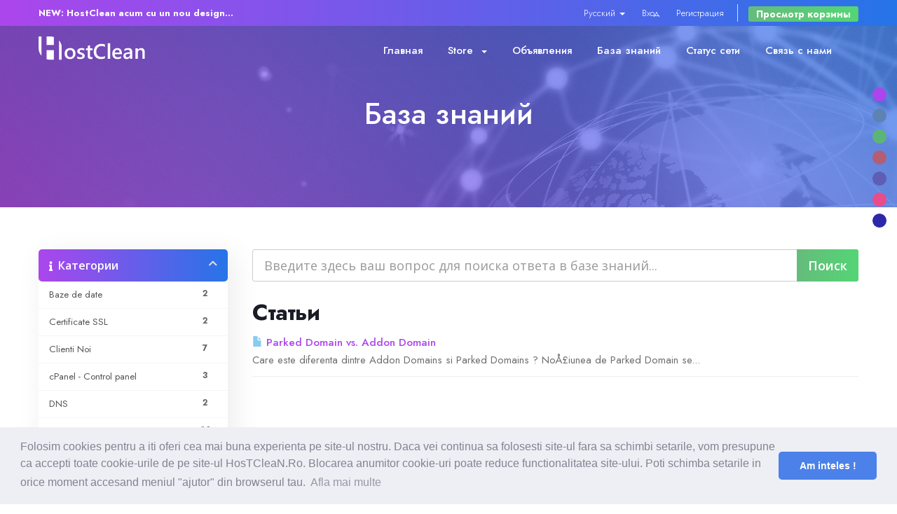

--- FILE ---
content_type: text/html; charset=utf-8
request_url: https://hostclean.ro/knowledgebase/12/servere-vps?language=russian
body_size: 9869
content:
<!DOCTYPE html>
<html lang="en">
<head>
    <meta charset="utf-8" />
    <meta http-equiv="X-UA-Compatible" content="IE=edge">
    <meta name="viewport" content="width=device-width, initial-scale=1">
    		<title>        Domenii Web, Gazduire Web, SSD, Servere Jocuri, SonicPanel, WHMSonic, Radio, Design Web, SSL, HTTPS, Protectie DDOS Voxility 1 Tbps+, OVH, GTS
        </title>
	
	            <meta name="keywords" content="inregistrare domenii, transfer domenii, servicii hosting, gazduire web, reseller web, mini oferta, transfer website, servere virtuale, game hosting, san andreas, metin, design web, oferte" />
        <meta name="description" content="HostClean Romania, servicii hosting, inregistrare domenii, servere virtuale, game hosting, oferte 2021, reseller web, mini oferte, transfer website, theme whmcs, theme metin, prezentare website " /> 
        
    <!-- Styling -->
<link href="//fonts.googleapis.com/css?family=Open+Sans:300,400,600|Raleway:400,700" rel="stylesheet">
<link href="/templates/hcr212/css/all.min.css?v=f9d8b1" rel="stylesheet">
<link href="/assets/css/fontawesome-all.min.css" rel="stylesheet">
<link href="/templates/hcr212/css/custom.css" rel="stylesheet">

<!-- CSS Files
    ================================================== -->
    <link href="/templates/hcr212/assets/css/animate.css" rel="stylesheet" type="text/css">
    <link href="/templates/hcr212/assets/css/owl.carousel.css" rel="stylesheet" type="text/css">
    <link href="/templates/hcr212/assets/css/owl.theme.css" rel="stylesheet" type="text/css">
    <link href="/templates/hcr212/assets/css/owl.transitions.css" rel="stylesheet" type="text/css">
    <link href="/templates/hcr212/assets/css/magnific-popup.css" rel="stylesheet" type="text/css">
	<link href="/templates/hcr212/assets/css/jquery.countdown.css" rel="stylesheet" type="text/css">
    <link href="/templates/hcr212/assets/css/style.css" rel="stylesheet" type="text/css">
	<link href="/templates/hcr212/assets/css/background.css" rel="stylesheet" type="text/css">

    <!-- color scheme -->
    <link id="colors" href="/templates/hcr212/assets/css/color-scheme.css" rel="stylesheet" type="text/css">
	<link href="/templates/hcr212/assets/css/coloring.css" rel="stylesheet" type="text/css">

    <!-- RS5.0 Stylesheet -->
    <link href="/templates/hcr212/assets/revolution/css/settings.css" rel="stylesheet" type="text/css">
    <link href="/templates/hcr212/assets/revolution/css/layers.css" rel="stylesheet" type="text/css">
    <link href="/templates/hcr212/assets/revolution/css/navigation.css" rel="stylesheet" type="text/css">
    <link href="/templates/hcr212/assets/css/rev-settings.css" rel="stylesheet" type="text/css">

<!-- HTML5 Shim and Respond.js IE8 support of HTML5 elements and media queries -->
<!-- WARNING: Respond.js doesn't work if you view the page via file:// -->
<!--[if lt IE 9]>
  <script src="https://oss.maxcdn.com/libs/html5shiv/3.7.0/html5shiv.js"></script>
  <script src="https://oss.maxcdn.com/libs/respond.js/1.4.2/respond.min.js"></script>
<![endif]-->

<script type="text/javascript">
    var csrfToken = '29c197e40b4cbf5b0bd0866825622f2d57eb5c0b',
        markdownGuide = 'Инструкция по разметке',
        locale = 'en',
        saved = 'сохранено',
        saving = 'автосохранение',
        whmcsBaseUrl = "",
        requiredText = 'Требуется',
        recaptchaSiteKey = "";
</script>
<script src="/templates/hcr212/js/scripts.min.js?v=f9d8b1"></script>


<!-- BY DESIGNESIA -->
<!-- Javascript Files
    ================================================== -->
        <script src="/templates/hcr212/assets/js/wow.min.js"></script>
        <script src="/templates/hcr212/assets/js/jquery.isotope.min.js"></script>
        <script src="/templates/hcr212/assets/js/easing.js"></script>
        <script src="/templates/hcr212/assets/js/owl.carousel.js"></script>
        <script src="/templates/hcr212/assets/js/validation.js"></script>
        <script src="/templates/hcr212/assets/js/jquery.magnific-popup.min.js"></script>
        <script src="/templates/hcr212/assets/js/enquire.min.js"></script>
        <script src="/templates/hcr212/assets/js/jquery.stellar.min.js"></script>
        <script src="/templates/hcr212/assets/js/jquery.plugin.js"></script>
        <script src="/templates/hcr212/assets/js/typed.js"></script>
		<script src="/templates/hcr212/assets/js/jquery.countTo.js"></script>
        <script src="/templates/hcr212/assets/js/jquery.countdown.js"></script>
        <script src="/templates/hcr212/assets/js/designesia.js"></script>
        
        <!-- RS5.0 Core JS Files -->
        <script src="/templates/hcr212/assets/revolution/js/jquery.themepunch.tools.min.js?rev=5.0"></script>
        <script src="/templates/hcr212/assets/revolution/js/jquery.themepunch.revolution.min.js?rev=5.0"></script>
        
		<!-- RS5.0 Extensions Files -->
        <script src="/templates/hcr212/assets/revolution/js/extensions/revolution.extension.video.min.js"></script>
        <script src="/templates/hcr212/assets/revolution/js/extensions/revolution.extension.slideanims.min.js"></script>
        <script src="/templates/hcr212/assets/revolution/js/extensions/revolution.extension.layeranimation.min.js"></script>
        <script src="/templates/hcr212/assets/revolution/js/extensions/revolution.extension.navigation.min.js"></script>
        <script src="/templates/hcr212/assets/revolution/js/extensions/revolution.extension.actions.min.js"></script>
        <script src="/templates/hcr212/assets/revolution/js/extensions/revolution.extension.kenburn.min.js"></script>
        <script src="/templates/hcr212/assets/revolution/js/extensions/revolution.extension.migration.min.js"></script>
        <script src="/templates/hcr212/assets/revolution/js/extensions/revolution.extension.parallax.min.js"></script>
        <!-- current page only scripts -->
        
        <script>
            jQuery(document).ready(function() {
                // revolution slider
                jQuery("#revolution-slider").revolution({
                    sliderType: "standard",
                    sliderLayout: "fullwidth",
                    delay: 5000,
                    navigation: {
                        arrows: {
                            enable: true
                        }
                    },
                    parallax: {
                        type: "mouse",
                        origo: "slidercenter",
                        speed: 2000,
                        levels: [2, 3, 4, 5, 6, 7, 12, 16, 10, 50],
                    },
                    spinner: "off",
                    gridwidth: 1140,
                    gridheight: 600,
                    disableProgressBar: "on"
                });
            });
        </script>
<!-- BY DESIGNESIA -->

	


    

</head>
<body data-phone-cc-input="1">



<header class="header-s1 has-topbar">
		<div id="de_topbar" class="text-white">
				<div class="container">
					<div class="topbar-left sm-hide">
						<span class="topbar-widget">
							<a href="#"><strong>NEW: HostClean acum cu un nou design...</strong></a>
						</span>
					</div>
				
					<div class="topbar-right">
						<div class="topbar-widget"><a href="#">
							<ul class="top-nav">
                            <li>
                    <a href="#" class="choose-language" data-toggle="popover" id="languageChooser">
                        Русский
                        <b class="caret"></b>
                    </a>
                    <div id="languageChooserContent" class="hidden">
                        <ul>
                                                            <li>
                                    <a href="/knowledgebase/12/servere-vps?language=arabic">العربية</a>
                                </li>
                                                            <li>
                                    <a href="/knowledgebase/12/servere-vps?language=azerbaijani">Azerbaijani</a>
                                </li>
                                                            <li>
                                    <a href="/knowledgebase/12/servere-vps?language=catalan">Català</a>
                                </li>
                                                            <li>
                                    <a href="/knowledgebase/12/servere-vps?language=chinese">中文</a>
                                </li>
                                                            <li>
                                    <a href="/knowledgebase/12/servere-vps?language=croatian">Hrvatski</a>
                                </li>
                                                            <li>
                                    <a href="/knowledgebase/12/servere-vps?language=czech">Čeština</a>
                                </li>
                                                            <li>
                                    <a href="/knowledgebase/12/servere-vps?language=danish">Dansk</a>
                                </li>
                                                            <li>
                                    <a href="/knowledgebase/12/servere-vps?language=dutch">Nederlands</a>
                                </li>
                                                            <li>
                                    <a href="/knowledgebase/12/servere-vps?language=english">English</a>
                                </li>
                                                            <li>
                                    <a href="/knowledgebase/12/servere-vps?language=estonian">Estonian</a>
                                </li>
                                                            <li>
                                    <a href="/knowledgebase/12/servere-vps?language=farsi">Persian</a>
                                </li>
                                                            <li>
                                    <a href="/knowledgebase/12/servere-vps?language=french">Français</a>
                                </li>
                                                            <li>
                                    <a href="/knowledgebase/12/servere-vps?language=german">Deutsch</a>
                                </li>
                                                            <li>
                                    <a href="/knowledgebase/12/servere-vps?language=hebrew">עברית</a>
                                </li>
                                                            <li>
                                    <a href="/knowledgebase/12/servere-vps?language=hungarian">Magyar</a>
                                </li>
                                                            <li>
                                    <a href="/knowledgebase/12/servere-vps?language=italian">Italiano</a>
                                </li>
                                                            <li>
                                    <a href="/knowledgebase/12/servere-vps?language=macedonian">Macedonian</a>
                                </li>
                                                            <li>
                                    <a href="/knowledgebase/12/servere-vps?language=norwegian">Norwegian</a>
                                </li>
                                                            <li>
                                    <a href="/knowledgebase/12/servere-vps?language=portuguese-br">Português</a>
                                </li>
                                                            <li>
                                    <a href="/knowledgebase/12/servere-vps?language=portuguese-pt">Português</a>
                                </li>
                                                            <li>
                                    <a href="/knowledgebase/12/servere-vps?language=romanian">Română</a>
                                </li>
                                                            <li>
                                    <a href="/knowledgebase/12/servere-vps?language=russian">Русский</a>
                                </li>
                                                            <li>
                                    <a href="/knowledgebase/12/servere-vps?language=spanish">Español</a>
                                </li>
                                                            <li>
                                    <a href="/knowledgebase/12/servere-vps?language=swedish">Svenska</a>
                                </li>
                                                            <li>
                                    <a href="/knowledgebase/12/servere-vps?language=turkish">Türkçe</a>
                                </li>
                                                            <li>
                                    <a href="/knowledgebase/12/servere-vps?language=ukranian">Українська</a>
                                </li>
                                                    </ul>
                    </div>
                </li>
                                        <li>
                    <a href="/clientarea.php">Вход</a>
                </li>
                                    <li>
                        <a href="/register.php">Регистрация</a>
                    </li>
                                <li class="primary-action">
                    <a href="/cart.php?a=view" class="btn">
                        Просмотр корзины
                    </a>
                </li>
                                </ul>
						</div>
					</div>	
					<div class="clearfix"></div>
				</div>
			</div>
		</div>
		
		<div class="container">
                <div class="row">
                    <div class="col-md-12">

                        <div class="header-row">
                            <div class="header-col left">
                                <!-- logo begin -->
                                <div id="logo">
                                    										<a href="/index.php"><img src="/assets/img/logo.png" alt="HostClean.Ro - Servicii Web Profesionale !" class="logo"><img src="/assets/img/logo.png" alt="HostClean.Ro - Servicii Web Profesionale !" class="logo-2"></a>
									                                </div>
                                <!-- logo close -->
                            </div>
                            <div class="header-col mid">
                                <!-- mainmenu begin -->
                                <ul id="mainmenu">

									    <li menuItemName="Home" class="" id="Primary_Navbar-Home">
        <a href="/index.php">
                        Главная
                                </a>
            </li>
    <li menuItemName="Store" class="dropdown" id="Primary_Navbar-Store">
        <a class="dropdown-toggle" data-toggle="dropdown" href="#">
                        Store
                        &nbsp;<b class="caret"></b>        </a>
                    <ul>
                            <li menuItemName="Browse Products Services" id="Primary_Navbar-Store-Browse_Products_Services">
                    <a href="/store">
                                                Browse All
                                            </a>
                </li>
                            <li menuItemName="Shop Divider 1" class="nav-divider" id="Primary_Navbar-Store-Shop_Divider_1">
                    <a href="">
                                                -----
                                            </a>
                </li>
                            <li menuItemName="RadioHosting WHMSonic" id="Primary_Navbar-Store-RadioHosting_WHMSonic">
                    <a href="/store/radiohosting-whmsonic">
                                                RadioHosting WHMSonic
                                            </a>
                </li>
                            <li menuItemName="RadioHosting SonicPanel" id="Primary_Navbar-Store-RadioHosting_SonicPanel">
                    <a href="/store/radiohosting-sonicpanel">
                                                RadioHosting SonicPanel
                                            </a>
                </li>
                            <li menuItemName="Reseller Radio WHMSonic SHOUTcast" id="Primary_Navbar-Store-Reseller_Radio_WHMSonic_SHOUTcast">
                    <a href="/store/reseller-radio-whmsonic-shoutcast">
                                                Reseller Radio WHMSonic SHOUTcast
                                            </a>
                </li>
                            <li menuItemName="Reseller Radio SonicPanel SHOUTcast" id="Primary_Navbar-Store-Reseller_Radio_SonicPanel_SHOUTcast">
                    <a href="/store/reseller-radio-sonicpanel-shoutcast">
                                                Reseller Radio SonicPanel SHOUTcast
                                            </a>
                </li>
                            <li menuItemName="WebHosting" id="Primary_Navbar-Store-WebHosting">
                    <a href="/store/webhosting">
                                                WebHosting
                                            </a>
                </li>
                            <li menuItemName="Reseller Web Hosting" id="Primary_Navbar-Store-Reseller_Web_Hosting">
                    <a href="/store/reseller-web-hosting">
                                                Reseller Web Hosting
                                            </a>
                </li>
                            <li menuItemName="Servere VDS VPS" id="Primary_Navbar-Store-Servere_VDS_VPS">
                    <a href="/store/servere-vds">
                                                Servere VDS VPS
                                            </a>
                </li>
                            <li menuItemName="Servere VPS" id="Primary_Navbar-Store-Servere_VPS">
                    <a href="/store/servere-vps">
                                                Servere VPS
                                            </a>
                </li>
                            <li menuItemName="Counter Strike 1.6" id="Primary_Navbar-Store-Counter_Strike_1.6">
                    <a href="/store/counter-strike-16">
                                                Counter Strike 1.6
                                            </a>
                </li>
                            <li menuItemName="Counter Strike Go" id="Primary_Navbar-Store-Counter_Strike_Go">
                    <a href="/store/counter-strike-go">
                                                Counter Strike Go
                                            </a>
                </li>
                            <li menuItemName="GTA San Andreas" id="Primary_Navbar-Store-GTA_San_Andreas">
                    <a href="/store/gta-san-andreas">
                                                GTA San Andreas
                                            </a>
                </li>
                            <li menuItemName="Servere Metin2" id="Primary_Navbar-Store-Servere_Metin2">
                    <a href="/store/servere-metin2">
                                                Servere Metin2
                                            </a>
                </li>
                            <li menuItemName="Licente cPanel WHM" id="Primary_Navbar-Store-Licente_cPanel_WHM">
                    <a href="/store/licente-cpanel-whm">
                                                Licente cPanel WHM
                                            </a>
                </li>
                            <li menuItemName="Licente WHMCS" id="Primary_Navbar-Store-Licente_WHMCS">
                    <a href="/store/licente-whmcs">
                                                Licente WHMCS
                                            </a>
                </li>
                            <li menuItemName="Licente WHMSonic" id="Primary_Navbar-Store-Licente_WHMSonic">
                    <a href="/store/licente-whmsonic">
                                                Licente WHMSonic
                                            </a>
                </li>
                            <li menuItemName="Licente cPanel WHM / WHMSonic" id="Primary_Navbar-Store-Licente_cPanel_WHM___WHMSonic">
                    <a href="/store/licente-cpanel-whm-whmsonic">
                                                Licente cPanel WHM / WHMSonic
                                            </a>
                </li>
                            <li menuItemName="Licente WHMXtra" id="Primary_Navbar-Store-Licente_WHMXtra">
                    <a href="/store/licente-whmxtra">
                                                Licente WHMXtra
                                            </a>
                </li>
                            <li menuItemName="Servere Dedicate" id="Primary_Navbar-Store-Servere_Dedicate">
                    <a href="/store/servere-dedicate">
                                                Servere Dedicate
                                            </a>
                </li>
                            <li menuItemName="Aplicatii Mobil" id="Primary_Navbar-Store-Aplicatii_Mobil">
                    <a href="/store/aplicatii-mobil">
                                                Aplicatii Mobil
                                            </a>
                </li>
                            <li menuItemName="symantec" id="Primary_Navbar-Store-symantec">
                    <a href="/store/ssl-certificates">
                                                SSL Certificates
                                            </a>
                </li>
                            <li menuItemName="weebly" id="Primary_Navbar-Store-weebly">
                    <a href="/store/weebly-website-builder">
                                                Website Builder
                                            </a>
                </li>
                            <li menuItemName="spamexperts" id="Primary_Navbar-Store-spamexperts">
                    <a href="/store/email-spam-filtering">
                                                E-mail Services
                                            </a>
                </li>
                            <li menuItemName="sitelock" id="Primary_Navbar-Store-sitelock">
                    <a href="/store/sitelock">
                                                Website Security
                                            </a>
                </li>
                            <li menuItemName="ox" id="Primary_Navbar-Store-ox">
                    <a href="/store/professional-email">
                                                Professional Email
                                            </a>
                </li>
                            <li menuItemName="codeguard" id="Primary_Navbar-Store-codeguard">
                    <a href="/store/codeguard">
                                                Website Backup
                                            </a>
                </li>
                            <li menuItemName="sitelockvpn" id="Primary_Navbar-Store-sitelockvpn">
                    <a href="/store/vpn">
                                                VPN
                                            </a>
                </li>
                            <li menuItemName="marketgoo" id="Primary_Navbar-Store-marketgoo">
                    <a href="/store/marketgoo">
                                                SEO Tools
                                            </a>
                </li>
                            <li menuItemName="siteBuilder" id="Primary_Navbar-Store-siteBuilder">
                    <a href="/store/site-builder">
                                                Site Builder
                                            </a>
                </li>
                            <li menuItemName="xovinow" id="Primary_Navbar-Store-xovinow">
                    <a href="/store/xovinow">
                                                XOVI NOW
                                            </a>
                </li>
                            <li menuItemName="threesixtymonitoring" id="Primary_Navbar-Store-threesixtymonitoring">
                    <a href="/store/360monitoring">
                                                Site & Server Monitoring
                                            </a>
                </li>
                            <li menuItemName="nordvpn" id="Primary_Navbar-Store-nordvpn">
                    <a href="/store/nordvpn">
                                                VPN
                                            </a>
                </li>
                            <li menuItemName="Shop Divider 2" class="nav-divider" id="Primary_Navbar-Store-Shop_Divider_2">
                    <a href="">
                                                -----
                                            </a>
                </li>
                            <li menuItemName="Register a New Domain" id="Primary_Navbar-Store-Register_a_New_Domain">
                    <a href="/cart.php?a=add&domain=register">
                                                Зарегистрировать домен
                                            </a>
                </li>
                            <li menuItemName="Transfer a Domain to Us" id="Primary_Navbar-Store-Transfer_a_Domain_to_Us">
                    <a href="/cart.php?a=add&domain=transfer">
                                                Перенести домен к нам
                                            </a>
                </li>
                        </ul>
            </li>
    <li menuItemName="Announcements" class="" id="Primary_Navbar-Announcements">
        <a href="/announcements">
                        Объявления
                                </a>
            </li>
    <li menuItemName="Knowledgebase" class="" id="Primary_Navbar-Knowledgebase">
        <a href="/knowledgebase">
                        База знаний
                                </a>
            </li>
    <li menuItemName="Network Status" class="" id="Primary_Navbar-Network_Status">
        <a href="/serverstatus.php">
                        Статус сети
                                </a>
            </li>
    <li menuItemName="Contact Us" class="" id="Primary_Navbar-Contact_Us">
        <a href="/contact.php">
                        Связь с нами
                                </a>
            </li>

								</ul>
                            </div>
                            <div class="clearfix"></div>
                        </div>
                        <!-- small button begin -->
                        <span id="menu-btn"></span>
                        <!-- small button close -->

                    </div>
                </div>
            </div>
	
				
    

</header>

		



		                <section id="subheader" class="no-top no-bottom text-light" data-stellar-background-ratio=".2">

                <div class="overlay-gradient t70">
                    <div class="center-y relative text-center" data-scroll-speed="4">
                        <div class="container">
                            <div class="row">
                                <div class="col text-center">
								
									<h1>База знаний</h1>
																		
                                </div>
                                <div class="clearfix"></div>
                            </div>
                        </div>
                    </div>
                </div>

</section>            
        		
		



<section id="main-body">
    <div class="container">
        <div class="row">

                                    <!--<div class="col-md-9 pull-md-right">
                    <section id="subheader" class="no-top no-bottom text-light" data-stellar-background-ratio=".2">

                <div class="overlay-gradient t70">
                    <div class="center-y relative text-center" data-scroll-speed="4">
                        <div class="container">
                            <div class="row">
                                <div class="col text-center">
								
									<h1>База знаний</h1>
									<ol class="breadcrumb">
            <li>
            <a href="https://hostclean.ro">            Портал
            </a>        </li>
            <li>
            <a href="/knowledgebase">            База знаний
            </a>        </li>
            <li class="active">
                        FacilitaÅ£i
                    </li>
    </ol>
									
                                </div>
                                <div class="clearfix"></div>
                            </div>
                        </div>
                    </div>
                </div>

</section>                </div>-->
                        <div class="col-md-3 pull-md-left sidebar">
                    <div menuItemName="Support Knowledgebase Categories" class="panel panel-sidebar panel-sidebar hidden-sm hidden-xs">
        <div class="panel-heading">
            <h3 class="panel-title">
                <i class="fas fa-info"></i>&nbsp;                Категории
                                <i class="fas fa-chevron-up panel-minimise pull-right"></i>
            </h3>
        </div>
                            <div class="list-group">
                                                            <a menuItemName="Support Knowledgebase Category 9" href="/knowledgebase/9/Baze-de-date" class="list-group-item" id="Primary_Sidebar-Support_Knowledgebase_Categories-Support_Knowledgebase_Category_9">
                            <span class="badge">2</span>                                                        <div class="truncate">Baze de date</div>
                        </a>
                                                                                <a menuItemName="Support Knowledgebase Category 10" href="/knowledgebase/10/Certificate-SSL" class="list-group-item" id="Primary_Sidebar-Support_Knowledgebase_Categories-Support_Knowledgebase_Category_10">
                            <span class="badge">2</span>                                                        <div class="truncate">Certificate SSL</div>
                        </a>
                                                                                <a menuItemName="Support Knowledgebase Category 18" href="/knowledgebase/18/Clienti-Noi" class="list-group-item" id="Primary_Sidebar-Support_Knowledgebase_Categories-Support_Knowledgebase_Category_18">
                            <span class="badge">7</span>                                                        <div class="truncate">Clienti Noi</div>
                        </a>
                                                                                <a menuItemName="Support Knowledgebase Category 22" href="/knowledgebase/22/cPanel---Control-panel" class="list-group-item" id="Primary_Sidebar-Support_Knowledgebase_Categories-Support_Knowledgebase_Category_22">
                            <span class="badge">3</span>                                                        <div class="truncate">cPanel - Control panel</div>
                        </a>
                                                                                <a menuItemName="Support Knowledgebase Category 19" href="/knowledgebase/19/DNS" class="list-group-item" id="Primary_Sidebar-Support_Knowledgebase_Categories-Support_Knowledgebase_Category_19">
                            <span class="badge">2</span>                                                        <div class="truncate">DNS</div>
                        </a>
                                                                                <a menuItemName="Support Knowledgebase Category 2" href="/knowledgebase/2/Domenii-web" class="list-group-item" id="Primary_Sidebar-Support_Knowledgebase_Categories-Support_Knowledgebase_Category_2">
                            <span class="badge">16</span>                                                        <div class="truncate">Domenii web</div>
                        </a>
                                                                                <a menuItemName="Support Knowledgebase Category 12" href="/knowledgebase/12/FacilitaAi" class="list-group-item" id="Primary_Sidebar-Support_Knowledgebase_Categories-Support_Knowledgebase_Category_12">
                            <span class="badge">1</span>                                                        <div class="truncate">FacilitaÅ£i</div>
                        </a>
                                                                                <a menuItemName="Support Knowledgebase Category 23" href="/knowledgebase/23/FTP" class="list-group-item" id="Primary_Sidebar-Support_Knowledgebase_Categories-Support_Knowledgebase_Category_23">
                            <span class="badge">6</span>                                                        <div class="truncate">FTP</div>
                        </a>
                                                                                <a menuItemName="Support Knowledgebase Category 5" href="/knowledgebase/5/General" class="list-group-item" id="Primary_Sidebar-Support_Knowledgebase_Categories-Support_Knowledgebase_Category_5">
                            <span class="badge">10</span>                                                        <div class="truncate">General</div>
                        </a>
                                                                                <a menuItemName="Support Knowledgebase Category 6" href="/knowledgebase/6/Linux-cPanel" class="list-group-item" id="Primary_Sidebar-Support_Knowledgebase_Categories-Support_Knowledgebase_Category_6">
                            <span class="badge">7</span>                                                        <div class="truncate">Linux (cPanel)</div>
                        </a>
                                                                                <a menuItemName="Support Knowledgebase Category 13" href="/knowledgebase/13/Mail" class="list-group-item" id="Primary_Sidebar-Support_Knowledgebase_Categories-Support_Knowledgebase_Category_13">
                            <span class="badge">20</span>                                                        <div class="truncate">Mail</div>
                        </a>
                                                                                <a menuItemName="Support Knowledgebase Category 24" href="/knowledgebase/24/Plugin-uri" class="list-group-item" id="Primary_Sidebar-Support_Knowledgebase_Categories-Support_Knowledgebase_Category_24">
                            <span class="badge">2</span>                                                        <div class="truncate">Plugin-uri</div>
                        </a>
                                                                                <a menuItemName="Support Knowledgebase Category 21" href="/knowledgebase/21/Reseller-Web" class="list-group-item" id="Primary_Sidebar-Support_Knowledgebase_Categories-Support_Knowledgebase_Category_21">
                            <span class="badge">1</span>                                                        <div class="truncate">Reseller Web</div>
                        </a>
                                                                                <a menuItemName="Support Knowledgebase Category 15" href="/knowledgebase/15/Securitate" class="list-group-item" id="Primary_Sidebar-Support_Knowledgebase_Categories-Support_Knowledgebase_Category_15">
                            <span class="badge">1</span>                                                        <div class="truncate">Securitate</div>
                        </a>
                                                                                <a menuItemName="Support Knowledgebase Category 17" href="/knowledgebase/17/Server-Radio" class="list-group-item" id="Primary_Sidebar-Support_Knowledgebase_Categories-Support_Knowledgebase_Category_17">
                            <span class="badge">5</span>                                                        <div class="truncate">Server Radio</div>
                        </a>
                                                                                <a menuItemName="Support Knowledgebase Category 20" href="/knowledgebase/20/Servere-Dedicate" class="list-group-item" id="Primary_Sidebar-Support_Knowledgebase_Categories-Support_Knowledgebase_Category_20">
                            <span class="badge">1</span>                                                        <div class="truncate">Servere Dedicate</div>
                        </a>
                                                                                <a menuItemName="Support Knowledgebase Category 25" href="/knowledgebase/25/Serverfiles-Metin2" class="list-group-item" id="Primary_Sidebar-Support_Knowledgebase_Categories-Support_Knowledgebase_Category_25">
                            <span class="badge">23</span>                                                        <div class="truncate">Serverfiles Metin2</div>
                        </a>
                                                                                <a menuItemName="Support Knowledgebase Category 7" href="/knowledgebase/7/Suport-Tehnic" class="list-group-item" id="Primary_Sidebar-Support_Knowledgebase_Categories-Support_Knowledgebase_Category_7">
                            <span class="badge">1</span>                                                        <div class="truncate">Suport Tehnic</div>
                        </a>
                                                                                <a menuItemName="Support Knowledgebase Category 8" href="/knowledgebase/8/Web" class="list-group-item" id="Primary_Sidebar-Support_Knowledgebase_Categories-Support_Knowledgebase_Category_8">
                            <span class="badge">10</span>                                                        <div class="truncate">Web</div>
                        </a>
                                                                                <a menuItemName="Support Knowledgebase Category 16" href="/knowledgebase/16/Webmaster" class="list-group-item" id="Primary_Sidebar-Support_Knowledgebase_Categories-Support_Knowledgebase_Category_16">
                            <span class="badge">1</span>                                                        <div class="truncate">Webmaster</div>
                        </a>
                                                </div>
                    </div>
                    <div class="panel hidden-lg hidden-md panel-default">
            <div class="panel-heading">
                <h3 class="panel-title">
                    <i class="fas fa-info"></i>&nbsp;                    Категории
                                    </h3>
            </div>
            <div class="panel-body">
                <form role="form">
                    <select class="form-control" onchange="selectChangeNavigate(this)">
                                                    <option menuItemName="Support Knowledgebase Category 9" value="/knowledgebase/9/Baze-de-date" class="list-group-item" >
                                <div class="truncate">Baze de date</div>
                                (2)                            </option>
                                                    <option menuItemName="Support Knowledgebase Category 10" value="/knowledgebase/10/Certificate-SSL" class="list-group-item" >
                                <div class="truncate">Certificate SSL</div>
                                (2)                            </option>
                                                    <option menuItemName="Support Knowledgebase Category 18" value="/knowledgebase/18/Clienti-Noi" class="list-group-item" >
                                <div class="truncate">Clienti Noi</div>
                                (7)                            </option>
                                                    <option menuItemName="Support Knowledgebase Category 22" value="/knowledgebase/22/cPanel---Control-panel" class="list-group-item" >
                                <div class="truncate">cPanel - Control panel</div>
                                (3)                            </option>
                                                    <option menuItemName="Support Knowledgebase Category 19" value="/knowledgebase/19/DNS" class="list-group-item" >
                                <div class="truncate">DNS</div>
                                (2)                            </option>
                                                    <option menuItemName="Support Knowledgebase Category 2" value="/knowledgebase/2/Domenii-web" class="list-group-item" >
                                <div class="truncate">Domenii web</div>
                                (16)                            </option>
                                                    <option menuItemName="Support Knowledgebase Category 12" value="/knowledgebase/12/FacilitaAi" class="list-group-item" >
                                <div class="truncate">FacilitaÅ£i</div>
                                (1)                            </option>
                                                    <option menuItemName="Support Knowledgebase Category 23" value="/knowledgebase/23/FTP" class="list-group-item" >
                                <div class="truncate">FTP</div>
                                (6)                            </option>
                                                    <option menuItemName="Support Knowledgebase Category 5" value="/knowledgebase/5/General" class="list-group-item" >
                                <div class="truncate">General</div>
                                (10)                            </option>
                                                    <option menuItemName="Support Knowledgebase Category 6" value="/knowledgebase/6/Linux-cPanel" class="list-group-item" >
                                <div class="truncate">Linux (cPanel)</div>
                                (7)                            </option>
                                                    <option menuItemName="Support Knowledgebase Category 13" value="/knowledgebase/13/Mail" class="list-group-item" >
                                <div class="truncate">Mail</div>
                                (20)                            </option>
                                                    <option menuItemName="Support Knowledgebase Category 24" value="/knowledgebase/24/Plugin-uri" class="list-group-item" >
                                <div class="truncate">Plugin-uri</div>
                                (2)                            </option>
                                                    <option menuItemName="Support Knowledgebase Category 21" value="/knowledgebase/21/Reseller-Web" class="list-group-item" >
                                <div class="truncate">Reseller Web</div>
                                (1)                            </option>
                                                    <option menuItemName="Support Knowledgebase Category 15" value="/knowledgebase/15/Securitate" class="list-group-item" >
                                <div class="truncate">Securitate</div>
                                (1)                            </option>
                                                    <option menuItemName="Support Knowledgebase Category 17" value="/knowledgebase/17/Server-Radio" class="list-group-item" >
                                <div class="truncate">Server Radio</div>
                                (5)                            </option>
                                                    <option menuItemName="Support Knowledgebase Category 20" value="/knowledgebase/20/Servere-Dedicate" class="list-group-item" >
                                <div class="truncate">Servere Dedicate</div>
                                (1)                            </option>
                                                    <option menuItemName="Support Knowledgebase Category 25" value="/knowledgebase/25/Serverfiles-Metin2" class="list-group-item" >
                                <div class="truncate">Serverfiles Metin2</div>
                                (23)                            </option>
                                                    <option menuItemName="Support Knowledgebase Category 7" value="/knowledgebase/7/Suport-Tehnic" class="list-group-item" >
                                <div class="truncate">Suport Tehnic</div>
                                (1)                            </option>
                                                    <option menuItemName="Support Knowledgebase Category 8" value="/knowledgebase/8/Web" class="list-group-item" >
                                <div class="truncate">Web</div>
                                (10)                            </option>
                                                    <option menuItemName="Support Knowledgebase Category 16" value="/knowledgebase/16/Webmaster" class="list-group-item" >
                                <div class="truncate">Webmaster</div>
                                (1)                            </option>
                                            </select>
                </form>
            </div>
                    </div>
    				
				                            <div menuItemName="Support Knowledgebase Tag Cloud" class="panel panel-sidebar panel-sidebar">
        <div class="panel-heading">
            <h3 class="panel-title">
                <i class="fas fa-cloud"></i>&nbsp;                Облако меток
                                <i class="fas fa-chevron-up panel-minimise pull-right"></i>
            </h3>
        </div>
                    <div class="panel-body">
                <a href="/knowledgebase/tag/Activare-Instant" style="font-size:24px;">Activare Instant!</a>
<a href="/knowledgebase/tag/Agro-Serverfiles" style="font-size:12px;">Agro Serverfiles</a>
<a href="/knowledgebase/tag/Alba-Serverfiles" style="font-size:12px;">Alba Serverfiles</a>
<a href="/knowledgebase/tag/Aryon2-Serverfiles" style="font-size:12px;">Aryon2 Serverfiles</a>
<a href="/knowledgebase/tag/Askal-Serverfiles" style="font-size:12px;">Askal Serverfiles</a>
<a href="/knowledgebase/tag/Baf-Serverfiles" style="font-size:12px;">Baf Serverfiles</a>
<a href="/knowledgebase/tag/Battlle2-Serverfiles" style="font-size:12px;">Battlle2 Serverfiles</a>
<a href="/knowledgebase/tag/Caliope-Serverfiles" style="font-size:12px;">Caliope Serverfiles</a>
<a href="/knowledgebase/tag/Gazduire-Metin2" style="font-size:20px;">Gazduire Metin2</a>
<a href="/knowledgebase/tag/Gazduire-SSD" style="font-size:20px;">Gazduire SSD</a>
<a href="/knowledgebase/tag/Gazduire-SSD-HostMetin2-Metin2-SMS-Metin2-Hosting-Protectie-DDoS" style="font-size:12px;">Gazduire SSD HostMetin2 Metin2 SMS Metin2 Hosting Protectie DDoS</a>
<a href="/knowledgebase/tag/Global-Serverfiles" style="font-size:12px;">Global Serverfiles</a>
<a href="/knowledgebase/tag/Gratuit" style="font-size:12px;">Gratuit</a>
<a href="/knowledgebase/tag/Happiness-Serverifles" style="font-size:12px;">Happiness Serverifles</a>
<a href="/knowledgebase/tag/Hope-Serverfiles" style="font-size:12px;">Hope Serverfiles</a>
<a href="/knowledgebase/tag/Host-Metin2" style="font-size:12px;">Host Metin2</a>
<a href="/knowledgebase/tag/Hosting-Metin2" style="font-size:16px;">Hosting Metin2</a>
<a href="/knowledgebase/tag/HostMetin2" style="font-size:16px;">HostMetin2</a>
<a href="/knowledgebase/tag/Imperia-Serverfiles" style="font-size:16px;">Imperia Serverfiles</a>
<a href="/knowledgebase/tag/Legacy-Serverfiles" style="font-size:12px;">Legacy Serverfiles</a>
<a href="/knowledgebase/tag/Metin2" style="font-size:12px;">Metin2</a>
<a href="/knowledgebase/tag/Metin2-Auto-Install" style="font-size:16px;">Metin2 Auto Install</a>
<a href="/knowledgebase/tag/Metin2-Hosting" style="font-size:16px;">Metin2 Hosting</a>
<a href="/knowledgebase/tag/Metin2-SMS" style="font-size:12px;">Metin2 SMS</a>
<a href="/knowledgebase/tag/Metin2AP-Serverfiles" style="font-size:12px;">Metin2AP Serverfiles</a>
<a href="/knowledgebase/tag/Metin2Hosting" style="font-size:12px;">Metin2Hosting</a>
<a href="/knowledgebase/tag/NewSchool-Serverfiles" style="font-size:12px;">NewSchool Serverfiles</a>
<a href="/knowledgebase/tag/Play-Serverfiles" style="font-size:12px;">Play Serverfiles</a>
<a href="/knowledgebase/tag/Premium-Serverfiles" style="font-size:12px;">Premium Serverfiles</a>
<a href="/knowledgebase/tag/PROTECTIE-DDOS" style="font-size:16px;">PROTECTIE DDOS</a>
<a href="/knowledgebase/tag/PvM-Easy-Level-105-Serverfiles" style="font-size:12px;">PvM-Easy Level 105 Serverfiles</a>
<a href="/knowledgebase/tag/PvM-Hard-Level-105-Serverfiles" style="font-size:12px;">PvM-Hard Level 105 Serverfiles</a>
<a href="/knowledgebase/tag/PVP-By-Kent-Serverfiles" style="font-size:12px;">PVP By Kent Serverfiles</a>
<a href="/knowledgebase/tag/Serenity-Serverfiles" style="font-size:12px;">Serenity Serverfiles</a>
<a href="/knowledgebase/tag/Serverfiles-Alba" style="font-size:12px;">Serverfiles Alba</a>
<a href="/knowledgebase/tag/Serverfiles-Aryon2" style="font-size:12px;">Serverfiles Aryon2</a>
<a href="/knowledgebase/tag/Serverfiles-Gratuit" style="font-size:12px;">Serverfiles Gratuit</a>
<a href="/knowledgebase/tag/Serverfiles-Metin2" style="font-size:20px;">Serverfiles Metin2</a>
<a href="/knowledgebase/tag/Serverfoles-Agro" style="font-size:12px;">Serverfoles Agro</a>
<a href="/knowledgebase/tag/Sky-Serverfiles" style="font-size:12px;">Sky Serverfiles</a>
<a href="/knowledgebase/tag/SMS" style="font-size:12px;">SMS</a>
<a href="/knowledgebase/tag/SSD" style="font-size:12px;">SSD</a>

            </div>
                            </div>
        <div menuItemName="Support" class="panel panel-sidebar panel-sidebar">
        <div class="panel-heading">
            <h3 class="panel-title">
                <i class="far fa-life-ring"></i>&nbsp;                Поддержка
                                <i class="fas fa-chevron-up panel-minimise pull-right"></i>
            </h3>
        </div>
                            <div class="list-group">
                                                            <a menuItemName="Support Tickets" href="/supporttickets.php" class="list-group-item" id="Secondary_Sidebar-Support-Support_Tickets">
                                                        <i class="fas fa-ticket-alt fa-fw"></i>&nbsp;                            Мои тикеты
                        </a>
                                                                                <a menuItemName="Announcements" href="/announcements" class="list-group-item" id="Secondary_Sidebar-Support-Announcements">
                                                        <i class="fas fa-list fa-fw"></i>&nbsp;                            Объявления
                        </a>
                                                                                <a menuItemName="Knowledgebase" href="/knowledgebase" class="list-group-item active" id="Secondary_Sidebar-Support-Knowledgebase">
                                                        <i class="fas fa-info-circle fa-fw"></i>&nbsp;                            База знаний
                        </a>
                                                                                <a menuItemName="Downloads" href="/download" class="list-group-item" id="Secondary_Sidebar-Support-Downloads">
                                                        <i class="fas fa-download fa-fw"></i>&nbsp;                            Загрузки
                        </a>
                                                                                <a menuItemName="Network Status" href="/serverstatus.php" class="list-group-item" id="Secondary_Sidebar-Support-Network_Status">
                                                        <i class="fas fa-rocket fa-fw"></i>&nbsp;                            Статус сети
                        </a>
                                                                                <a menuItemName="Open Ticket" href="/submitticket.php" class="list-group-item" id="Secondary_Sidebar-Support-Open_Ticket">
                                                        <i class="fas fa-comments fa-fw"></i>&nbsp;                            Открыть тикет
                        </a>
                                                </div>
                    </div>
                                </div>
        		
				
        <!-- Container for main page display content -->
        <div class="col-md-9 pull-md-right main-content">
            

<form role="form" method="post" action="/knowledgebase/search">
<input type="hidden" name="token" value="29c197e40b4cbf5b0bd0866825622f2d57eb5c0b" />
    <div class="input-group input-group-lg kb-search">
        <input type="text"  id="inputKnowledgebaseSearch" name="search" class="form-control" placeholder="Введите здесь ваш вопрос для поиска ответа в базе знаний..." value="" />
        <span class="input-group-btn">
            <input type="submit" id="btnKnowledgebaseSearch" class="btn btn-primary btn-input-padded-responsive" value="Поиск" />
        </span>
    </div>
</form>


            <h2>Статьи</h2>
    
    <div class="kbarticles">
                    <a href="/knowledgebase/25/Parked-Domain-vs.-Addon-Domain.html">
                <span class="glyphicon glyphicon-file"></span>&nbsp;Parked Domain vs. Addon Domain
            </a>
                        <p> Care este diferenta dintre Addon Domains si Parked Domains ?
 
NoÅ£iunea de Parked Domain se...</p>
            </div>


                </div><!-- /.main-content -->
                
            <div class="clearfix"></div>
        </div>
    </div>
</section>

			<div id="preloader">
                <div class="spinner">
                    <div class="bounce1"></div>
                    <div class="bounce2"></div>
                    <div class="bounce3"></div>
                </div>
            </div>
			
			<div id="selector">
				<span class="opt tc1" data-color="scheme-01"></span>
				<span class="opt tc2" data-color="scheme-02"></span>
				<span class="opt tc3" data-color="scheme-03"></span>
				<span class="opt tc4" data-color="scheme-04"></span>
				<span class="opt tc5" data-color="scheme-05"></span>
				<span class="opt tc6" data-color="scheme-06"></span>
				<span class="opt tc7" data-color="scheme-07"></span>
			</div>

<!-- EDIT BEGIN -->
 <!-- footer begin -->
            <footer>
                <div class="container">
                    <div class="row">

                        <div class="col-md-8">
                            <div class="row">
                                <div class="col-md-4 col-xs-4">
                                    <div class="widget">
                                        <h5>Gazduire</h5>
                                        <div class="tiny-border"></div>
                                        <ul>
                                            <li><a href="./gazduire-standard">Gazduire Web</a></li>
                                            <li><a href="./servere-vps">Servere VPS</a></li>
                                            <li><a href="./reseller-web-standard">Reseller Web</a></li>
                                            <li><a href="./radio-whmsonic">Gazduire Radio</a></li>
                                            <li><a href="./gazduire-jocuri">Gazduire Jocuri</a></li>
                                            <li><a href="./gazduire-wordpress">Gazduire Wordpress</a></li>
                                        </ul>
                                    </div>
                                </div>

                                <div class="col-md-4 col-xs-4">
                                    <div class="widget">
                                        <h5>Domenii</h5>
                                        <div class="tiny-border"></div>
                                        <ul>
                                            <li><a href="./domenii">Cauta Domeniu</a></li>
                                            <li><a href="./domenii">Transfera Domeniu</a></li>
                                            <li><a href="./store/ssl-certificates">Certificat SSL</a></li>
                                            <li><a href="./domenii">Verifica Disponibilitate Domeniu</a></li>
                                            <li><a href="./domenii">Cumpara Domeniu</a></li>
                                            <li><a href="./domenii">Lista Disponibiliate Domenii</a></li>
                                        </ul>
                                    </div>
                                </div>

                                <div class="col-md-4 col-xs-4">
                                    <div class="widget">
                                       <h5>Companie</h5>
                                        <div class="tiny-border"></div>
                                        <ul>
                                            <li><a href="garantia-serviciilor">Garantia Serviciilor</a></li>
                                            <li><a href="protectie-ddos">Protectie DDoS</a></li>
                                            <li><a href="modalitati-de-plata">Modalitati de Plata</a></li>
                                            <li><a href="cookies">Politica Cookies</a></li>
                                            <li><a href="termeni-conditii">Termeni & Conditii</a></li>
                                            <li><a href="gdpr">GDPR</a></li>
                                        </ul>
                                    </div>
                                </div>
                            </div>
                        </div>

                        <div class="col-md-4">
                            <div class="widget">
                                <!-- logo begin -->
                                <div id="logo">
                                    										<a href="/index.php"><img src="/assets/img/logo.png" alt="HostClean.Ro - Servicii Web Profesionale !" class="logo"></a>
									                                </div>
                                <!-- logo close -->
								
                                <div class="spacer-20"></div>
                                <p>Suntem HosTCleaN, o companie de găzduire web cu asistență 24/7 pentru clienți. Oferim cele mai bune soluții de găzduire pentru nevoile dvs. de găzduire. Clienții noștri de la personal la corporativ. Centrul nostru de date se află în toată lumea pentru a ne asigura că site-ul dvs. web este mereu activ. Puteți alege găzduire partajată, găzduire vps sau găzduire cloud. De asemenea, puteți găzdui reseller aici. Găzduire fericită alături de noi.</p>
                            </div>
                        </div>
<center><font color="#17ce17"><i class="fa fa-lock"></i> S.C. HostClean S.R.L</font> este inscrisa in Registrul de Evidenta a Prelucrarilor de Date cu Caracter Personal (ANSPDCP) sub <b>Nr. 0005266</b></h35775634455></center></font>
                    </div>

            </footer>
<!-- EDIT CLOSE -->

<section id="footer">
    <div class="container">
        <a href="#" class="back-to-top"><i class="fas fa-chevron-up"></i></a>
        <p>Copyright &copy; 2026 HostClean.Ro - Servicii Web Profesionale !. All Rights Reserved.</p>
    </div>
</section>

<div id="fullpage-overlay" class="hidden">
    <div class="outer-wrapper">
        <div class="inner-wrapper">
            <img src="/assets/img/overlay-spinner.svg">
            <br>
            <span class="msg"></span>
        </div>
    </div>
</div>

<div class="modal system-modal fade" id="modalAjax" tabindex="-1" role="dialog" aria-hidden="true">
    <div class="modal-dialog">
        <div class="modal-content panel-primary">
            <div class="modal-header panel-heading">
                <button type="button" class="close" data-dismiss="modal">
                    <span aria-hidden="true">&times;</span>
                    <span class="sr-only">Close</span>
                </button>
                <h4 class="modal-title"></h4>
            </div>
            <div class="modal-body panel-body">
                Загрузка...
            </div>
            <div class="modal-footer panel-footer">
                <div class="pull-left loader">
                    <i class="fas fa-circle-notch fa-spin"></i>
                    Загрузка...
                </div>
                <button type="button" class="btn btn-default" data-dismiss="modal">
                    Close
                </button>
                <button type="button" class="btn btn-primary modal-submit">
                    Submit
                </button>
            </div>
        </div>
    </div>
</div>

<form action="#" id="frmGeneratePassword" class="form-horizontal">
    <div class="modal fade" id="modalGeneratePassword">
        <div class="modal-dialog">
            <div class="modal-content panel-primary">
                <div class="modal-header panel-heading">
                    <button type="button" class="close" data-dismiss="modal" aria-label="Close"><span aria-hidden="true">&times;</span></button>
                    <h4 class="modal-title">
                        Generate Password
                    </h4>
                </div>
                <div class="modal-body">
                    <div class="alert alert-danger hidden" id="generatePwLengthError">
                        Please enter a number between 8 and 64 for the password length
                    </div>
                    <div class="form-group">
                        <label for="generatePwLength" class="col-sm-4 control-label">Password Length</label>
                        <div class="col-sm-8">
                            <input type="number" min="8" max="64" value="12" step="1" class="form-control input-inline input-inline-100" id="inputGeneratePasswordLength">
                        </div>
                    </div>
                    <div class="form-group">
                        <label for="generatePwOutput" class="col-sm-4 control-label">Generated Password</label>
                        <div class="col-sm-8">
                            <input type="text" class="form-control" id="inputGeneratePasswordOutput">
                        </div>
                    </div>
                    <div class="row">
                        <div class="col-sm-8 col-sm-offset-4">
                            <button type="submit" class="btn btn-default btn-sm">
                                <i class="fas fa-plus fa-fw"></i>
                                Generate new password
                            </button>
                            <button type="button" class="btn btn-default btn-sm copy-to-clipboard" data-clipboard-target="#inputGeneratePasswordOutput">
                                <img src="/assets/img/clippy.svg" alt="Copy to clipboard" width="15">
                                Copy
                            </button>
                        </div>
                    </div>
                </div>
                <div class="modal-footer">
                    <button type="button" class="btn btn-default" data-dismiss="modal">
                        Close
                    </button>
                    <button type="button" class="btn btn-primary" id="btnGeneratePasswordInsert" data-clipboard-target="#inputGeneratePasswordOutput">
                        Copy to clipboard and Insert
                    </button>
                </div>
            </div>
        </div>
    </div>
</form>


<link rel="stylesheet" type="text/css" href="//cdnjs.cloudflare.com/ajax/libs/cookieconsent2/3.0.3/cookieconsent.min.css" />
<script src="//cdnjs.cloudflare.com/ajax/libs/cookieconsent2/3.0.3/cookieconsent.min.js"></script>
<script>
window.addEventListener("load", function(){
window.cookieconsent.initialise({
  "palette": {
    "popup": {
      "background": "#edeff5",
      "text": "#838391"
    },
    "button": {
      "background": "#4b81e8"
    }
  },
  "theme": "classic",
  "content": {
    "message": "Folosim cookies pentru a iti oferi cea mai buna experienta pe site-ul nostru. Daca vei continua sa folosesti site-ul fara sa schimbi setarile, vom presupune ca accepti toate cookie-urile de pe site-ul HosTCleaN.Ro. Blocarea anumitor cookie-uri poate reduce functionalitatea site-ului. Poti schimba setarile in orice moment accesand meniul \"ajutor\" din browserul tau.",
    "dismiss": "Am inteles !",
    "link": "Afla mai multe",
    "href": "https://www.hostclean.ro/politica-cookies-hostclean.ro"
  }
})});
</script>
<!-- BEGIN JIVOSITE CODE  -->
<script type='text/javascript'>
(function(){ var widget_id = '79320';
var s = document.createElement('script'); s.type = 'text/javascript'; s.async = true; s.src = '//code.jivosite.com/script/widget/'+widget_id; var ss = document.getElementsByTagName('script')[0]; ss.parentNode.insertBefore(s, ss);})();</script>
<!--  END JIVOSITE CODE -->
</body>
</html>


--- FILE ---
content_type: text/css
request_url: https://hostclean.ro/templates/hcr212/css/custom.css
body_size: 1143
content:
/* *****************************************************

    ** Custom Stylesheet **

    Any custom styling you want to apply should be
    defined here.

***************************************************** */

@import url('https://fonts.googleapis.com/css2?family=Poppins:wght@300;400;500;600;700&display=swap');

body{
	line-height:1.7em;
	background:#ffffff;
	color: #707070;
}

body, button, input, select, textarea,
h1,h2,h3,h4,h5,h6,section#header a.logo-text,
.panel-sidebar .panel-title,
.navbar-main{
}


h1,h2,h3,h4,h5,h6,
div.header-lined h1,
a.de-newstitle,
a.list-group-item.active{
	font-weight:600;
	color:#1A1C26;
}


.header-lined h1{
	font-size:32px;
}

a.de-newstitle{
	margin-bottom:20px;
}

.h3,h3{
	font-size:22px;
}

div.header-lined h1{
	letter-spacing:-1px;
}




.navbar-main{
	font-size:14px;
}


.panel-default>.panel-heading,
.panel-sidebar > .panel-heading,
 a.list-group-item.active{
	border-radius:5px;
	-moz-border-radius:5px;
	-webkit-border-radius:5px;
	border:none;
}

section#home-banner .btn.transfer{
	background:#2674e8;
}

.tiles .tile:first-child{
	border-radius:10px 0 0 10px;
}

.tiles .tile:last-child{
	border-radius:0 10px 10px 0;
}



section#subheader h1 small{
	display:block;
	color:rgba(255,255,255,.7);
	margin-top:10px;
	font-size:18px;
}

section#home-banner h2{
	color:#ffffff;
	margin-bottom:10px;
}


section#home-banner .form-control{
	overflow:hidden;	
	border-radius:30px 0 0 30px;
}
section#home-banner .btn.search{
	overflow:hidden;	
	border-radius:0 30px 30px 0;
}

.home-shortcuts li:first-child,
.home-shortcuts li{
	border:none;
}

.domain-pricing .tld-pricing-header .col-sm-2, .domain-pricing .tld-pricing-header .col-sm-4, .domain-pricing .tld-pricing-header .col-xs-2, .domain-pricing .tld-pricing-header .col-xs-4{
	border-bottom-color:#2674e8;
}

.tile .stat,
.tile .title,
.panel-default > .panel-heading{
	color:#ffffff;
}

.tile .stat{
	font-weight:bold;
}

.tile .title{
	font-weight:500;
	
}

section#header .logo-text{
	font-size:32px;
	line-height:32px;
}

section#header .logo img{
	padding-top:5px;
}

.panel,
.domain-promo-box,
.domain-checker-container{
	border:none;
	-webkit-box-shadow: 8px 8px 40px 0px rgba(0, 0, 0, 0.08);
	-moz-box-shadow: 8px 8px 40px 0px rgba(0, 0, 0, 0.08);
	box-shadow: 8px 8px 40px 0px rgba(0, 0, 0, 0.08);
}


section#header a.logo-text,
.panel-sidebar .panel-title{
	color:#ffffff;
}

section#main-body{
	padding:60px 0;
}
section#footer{
	background:#071C26;
	color:#ffffff;
	border:none;
}

.navbar-main li.account, .panel-sidebar a.list-group-item.active:focus, .panel-sidebar a.list-group-item.active:hover,
.navbar-main .navbar-nav > .active > a, .navbar-main .navbar-nav > .active > a:focus, .navbar-main .navbar-nav > .active > a:hover, .navbar-main .navbar-nav > .open > a, .navbar-main .navbar-nav > .open > a:focus, .navbar-main .navbar-nav > .open > a:hover, .navbar-main .navbar-nav > li > a:focus, .navbar-main .navbar-nav > li > a:hover{
	background-color:#ab46ec;
}

.panel-sidebar a.list-group-item.active{
	background:#eeeeee;
}


a:hover{
	color:#2674e8;
}

.panel-sidebar .panel-title{
	font-size:16px;
	font-weight:bold;
}

ul.top-nav > li.primary-action > a.btn{
	font-weight:bold;
}

.client-home-panels .panel > .panel-heading .panel-title .btn:hover{
	color:#ffffff;
}

.btn.btn-primary,
.btn.btn-default,
.btn.btn-success,
.btn.btn-warning,
.btn.btn-error,
.bg-color-blue,
.bg-color-green,
.bg-color-red,
.bg-color-gold,
section#home-banner .btn.search{
		font-weight:600;
		color:#fff;
		border:none;
}

.panel.panel-accent-blue,
.panel.panel-accent-emerald,
.panel.panel-accent-asbestos,
.panel.panel-accent-gold {
    border-top: 3px solid #54d575;
}

.panel-sidebar>.panel-footer{
	background:#ffffff;
}

ul.top-nav > li > a,ul.top-nav > li > a:hover{
	color:#ffffff;
}

.panel,
.home-kb-search,
.tiles{
	margin-bottom:30px;
}

.panel-footer{
	background:#ffffff;
}

.panel-default .panel-footer{
	margin:0;
}

.tile .icon{
	color:rgba(255,255,255,.2);
}

.tiles .tile .highlight {
    margin-bottom: 10px;
}

.navbar-collapse {
    background: rgba(255,255,255,.1);
}

.domain-promo-box{
	background:none;
}

#topbar{
	position:absolute;
	z-index:100;
}

.topbar-widget{
	border:none !important;
	padding:6px 0px !important;
	font-weight:400;
}

ul.top-nav > li > a{
	padding:0 10px;
}

ul.top-nav{
	margin-top:0;
}

ul.top-nav > li.primary-action > a.btn{
	padding:0 10px;
}


.announcement-single .article-items {
	text-transform:uppercase;
	font-size:11px;
	color:#ffffff;
	padding:0px 10px;
	margin-right:10px;
    display: inline-block;
}

.main-content{
	padding-left:20px !important;
}

div.announcement-single{
	margin-bottom:30px;
}

.article-items a.admin-inline-edit{
	color:#fff;
}

.panel-body{
	background:#ffffff !important;
	border:none !important;;
}

.btn-group-sm>.btn, .btn-sm{
	font-size:12px;
}

#mainmenu li li.nav-divider{
	display:none;
}
.client-home-panels .panel>.list-group .list-group-item{
	font-size:15px;
	margin:0;
}
.client-home-panels .panel>.list-group .list-group-item span{
	font-size:12px;
}

.main-content h2{
	font-size:32px;
	margin-bottom:0;
}

.progress{
	background:#eeeeee !important;
}

.order-standard_cart .col-md-9{
	display:none;
}

.domain-checker-container{
	padding:0;
}

.domain-checker-container .input-group-box{
	padding:0;
}

header .dropdown-menu{
	background:none;
}

.de-wrapper-box{
	background:#ffffff;
	padding:30px 30px 0 30px;
	border:solid 1px #eeeeee;
	margin-bottom:20px;
	border-radius:5px;
	-moz-border-radius:5px;
	-webkit-border-radius:5px;
	-webkit-box-shadow: 8px 8px 40px 0px rgba(0, 0, 0, 0.08);
	-moz-box-shadow: 8px 8px 40px 0px rgba(0, 0, 0, 0.08);
	box-shadow: 8px 8px 40px 0px rgba(0, 0, 0, 0.08);
}

.kbarticles p {
    display: ;
    font-size: 15px;
    border-bottom: solid 1px #eee;
    padding-bottom: 10px;
    margin-bottom: 10px;
}

.kbarticles a {
    font-weight: 500;
    display: block;
}

.form-control {
    font-size: 15px;
    color: #555;
    border: 1px solid #ccc;
    border-radius: 5px;
    box-shadow: none;
}

.announcement-single .title {
    font-size: 1.5em;
    font-weight: 600;
}

.input-group.kb-search {
    margin-bottom: 20px;
}

.kb-article-content {
    margin: 0 0 30px 0;
    font-size: 16px;
    line-height: 1.6em;
    font-weight: 400;
}

#order-standard_cart .order-summary{
	text-align:center;
	font-weight:600;
}

--- FILE ---
content_type: text/css
request_url: https://hostclean.ro/templates/hcr212/assets/css/coloring.css
body_size: 1296
content:
/* default color: #fa6a2e  */
.bg-color,
section.bg-color,
section.call-to-action,
#mainmenu li li a:hover,
#mainmenu ul li:hover > a,
.price-row,
.slider-info .text1,
.btn-primary,
.bg-id-color,
.pagination > .active > a,
.pagination > .active > span,
.pagination > .active > a:hover,
.pagination > .active > span:hover,
.pagination > .active > a:focus,
.pagination > .active > span:focus,
.dropcap,
.fullwidthbanner-container a.btn,
.feature-box-big-icon i,
#testimonial-full,
.icon-deco i,
.feature-box-small-icon .border,
.small-border,
#jpreBar,
.date-post,
.team-list .small-border,
.de-team-list .small-border,
.btn-line:hover,a.btn-line:hover,
.btn-line.hover,a.btn-line.hover,
.owl-arrow span,
.de-progress .progress-bar,
#btn-close-x:hover,
.box-fx .info,
.btn-more,
.widget .small-border,
.product img:hover,
#btn-search,
.de_tab.timeline li.active .dot,
.btn-id,
.tiny-border,
#back-to-top,
#subheader .small-border-deco span,
#services-list li a:hover,
.timeline .tl-block .tl-line,
.de_tab.tab_style_2 .de_nav li.active span,
.de_tab.tab_steps.style-2 .de_nav li.active span,
.feature-box-small-icon.style-2 .number.bg-color,
a.btn-custom,.btn-custom,
.owl-custom-nav .btn-next:before,
.owl-custom-nav .btn-prev:before,
.timeline > li > .timeline-badge,
.de_light  .de_tab.tab_style_3 .de_nav li.active span,
.de_tab.tab_style_4 .de_nav li.active span,
.circle,
.social-icons-sm i:hover,
.btn-rsvp,
.btn-close,
.pricing-s1 .ribbon,
.de_tab.tab_style_4 .de_nav li.active,
#preloader .s1 span,
#filters a.selected,
.custom-show:after,
.custom-close:after,
.widget-post .date,
.style-2 .date-box,
.feature-box-type-1 i,
.owl-item.active.center > div blockquote:before,
.accordion-section-title:before,
#form_subscribe #btn-submit i,
.owl-dot.active,
.bg-gradient-to-right-2,
.feature-box-type-1.hover i,
.feature-box-type-1:hover i,
.ribbon,
.box-icon-simple .num,
.box-highlight.s2,
div.announcement-single .label.label-warning,
ul.top-nav > li.primary-action > a.btn,
.btn.btn-primary,
.btn.btn-default,
.btn.btn-success,
.btn.btn-warning,
.btn.btn-error,
.bg-color-blue,
.bg-color-green,
.bg-color-red,
.bg-color-gold,
section#home-banner .btn.search,
ul.top-nav > li.primary-action > a.btn
{
	background:linear-gradient(to right, var(--secondary-color-1), var(--secondary-color-2));
}


#mainmenu li:hover > ul,
.date-box .day,
.slider_text h1,
.id-color,
h1.id-color,h2.id-color,h3.id-color,h4.id-color,
.pricing-box li h1,
.title span,
i.large:hover,
.feature-box-small-icon-2 i,
.pricing-dark .pricing-box li.price-row,
.ratings i,
header.smaller #mainmenu a.active,
.pricing-dark .pricing-box li.price-row,
.dark .feature-box-small-icon i,
a.btn-slider:after,
a.btn-line:after,
.team-list .social a,
.de_contact_info i,
.dark .btn-line:hover:after, .dark a.btn-line:hover:after, .dark a.btn-line.hover:after,
a.btn-text:after,
.separator span  i,
address span strong,
.de_tab.tab_steps .de_nav li span:hover,
.de_testi_by,
.widget_tags li a,
.dark .btn-line:after, .dark  a.btn-line:after,
.crumb a,
.btn-right:after,
.btn-left:before,
#mainmenu li a:after,
header .info .social i:hover,
#back-to-top:hover:before,
#services-list li.active,
#services-list li.active a:after,
.testimonial-list:before,
span.deco-big,
h2.hs1 span,
.wm,.wm2,
.blog-list .date-box .day,
.social-icons-sm i,
.de_tab.tab_style_4 .de_nav li span,
.schedule-item .sc-name,
.de_testi.opt-2 blockquote:before,
.pricing-s1 .bottom i,
.profile_pic .subtitle,
.countdown-s3 .countdown-period,
.countdown-s4 .countdown-period,
.social-icons i:hover,
a.btn-link,
blockquote.s1:before,
.accordion a:before,
.expand-custom .toggle:before,
.sitemap.s1 li:before,
.list li:before,
.post-meta span:before,
footer .widget a:hover,
.mask .cover .date:before,
.feature-box-type-2 i,
.pricing-s2 .bottom i,
.post-text h3 a:hover,
a,
div.header-lined .breadcrumb > .active,
.domain-promo-box i
{
	color:var(--primary-color-1);
}

.id-color-2,
.pricing-s1 .bottom ul li i
{
	color:var(--secondary-color-1);
}

.feature-box-group .feature-box-type-1 i{
	background:var(--secondary-color-1);
}
header.smaller,
header.header-mobile,
.pricing-s1 .top h2,
.bg-gradient-to-right,
.post-image .post-info .inner,
.switch::after,
.accordion-section-title.active,
.de_table.table-style-2:not(.no-heading) .tr:first-child,
h1 .label,
#menu-btn,
a.btn-custom.secondary,
.accordion.secondary .accordion-section-title:before,
#de_topbar,
header.header-gradient,
.ribbon.s2,
.table-pricing,
div.announcement-single .label,
.announcement-single .article-items,
section#header,
.navbar-main,
.domain-checker-container,
.panel-sidebar > .panel-heading,
.panel-default>.panel-heading,
#order-standard_cart .order-summary,
#order-standard_cart .view-cart-items-header
{
background-image:linear-gradient(to right, var(--primary-color-1), var(--primary-color-2));
}


.bg-gradient-to-top-right{
	background:linear-gradient(to top right, var(--primary-color-1), var(--primary-color-2));
}

header #mainmenu a span,
.box-highlight,
.tiles .tile,
.tiles .tile:hover,
.home-shortcuts{
	background:var(--primary-color-2);
}

.feature-box-type-1 i,
.pricing-s1,
#preloader{
background-image:linear-gradient(to top right, var(--primary-color-1), var(--primary-color-2));
}

.overlay-gradient {
background: -moz-linear-gradient(45deg, rgba(var(--primary-color-1-rgb),0.9) 0%, rgba(var(--primary-color-2-rgb),0.9) 100%);
background: -webkit-linear-gradient(45deg, rgba(var(--primary-color-1-rgb),0.9) 0%,rgba(var(--primary-color-2-rgb),0.9) 100%);
background: linear-gradient(45deg, rgba(var(--primary-color-1-rgb),0.9) 0%,rgba(var(--primary-color-2-rgb),0.9) 100%); 
}

.overlay-gradient.t80{
background: -moz-linear-gradient(45deg, rgba(var(--primary-color-1-rgb),0.8) 0%, rgba(var(--primary-color-2-rgb),0.8) 100%);
background: -webkit-linear-gradient(45deg, rgba(var(--primary-color-1-rgb),0.8) 0%,rgba(var(--primary-color-2-rgb),0.8) 100%);
background: linear-gradient(45deg, rgba(var(--primary-color-1-rgb),0.8) 0%,rgba(var(--primary-color-2-rgb),0.8) 100%); 
}

.overlay-gradient.t70{
background: -moz-linear-gradient(45deg, rgba(var(--primary-color-1-rgb),0.7) 0%, rgba(var(--primary-color-2-rgb),0.7) 100%);
background: -webkit-linear-gradient(45deg, rgba(var(--primary-color-1-rgb),0.7) 0%,rgba(var(--primary-color-2-rgb),0.7) 100%);
background: linear-gradient(45deg, rgba(var(--primary-color-1-rgb),0.7) 0%,rgba(var(--primary-color-2-rgb),0.7) 100%); 
}

.overlay-gradient.t60{
background: -moz-linear-gradient(45deg, rgba(var(--primary-color-1-rgb),0.6) 0%, rgba(var(--primary-color-2-rgb),0.6) 100%);
background: -webkit-linear-gradient(45deg, rgba(var(--primary-color-1-rgb),0.6) 0%,rgba(var(--primary-color-2-rgb),0.6) 100%);
background: linear-gradient(45deg, rgba(var(--primary-color-1-rgb),0.6) 0%,rgba(var(--primary-color-2-rgb),0.6) 100%); 
}

.overlay-gradient.t50{
background: -moz-linear-gradient(45deg, rgba(var(--primary-color-1-rgb),0.5) 0%, rgba(var(--primary-color-2-rgb),0.5) 100%);
background: -webkit-linear-gradient(45deg, rgba(var(--primary-color-1-rgb),0.5) 0%,rgba(var(--primary-color-2-rgb),0.5) 100%);
background: linear-gradient(45deg, rgba(var(--primary-color-1-rgb),0.5) 0%,rgba(var(--primary-color-2-rgb),0.5) 100%); 
}

@media only screen and (max-width: 992px) {	
.table-pricing tbody tr th
{
background-image:linear-gradient(to right, var(--primary-color-1), var(--primary-color-2));
}

.domain-pricing .tld-pricing-header div:nth-child(odd),
.domain-pricing .tld-pricing-header div:nth-child(2n+1){
	border-color:var(--primary-color-1);
}